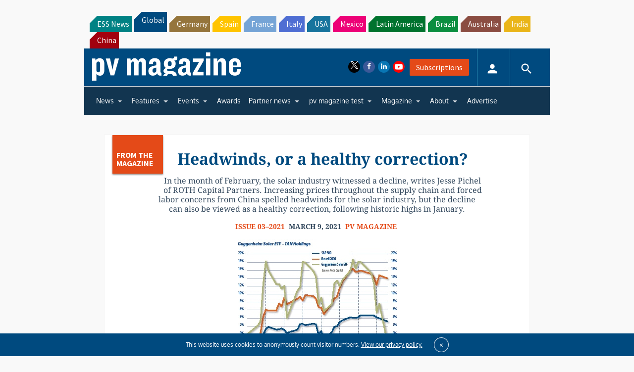

--- FILE ---
content_type: text/html; charset=utf-8
request_url: https://www.google.com/recaptcha/api2/aframe
body_size: 268
content:
<!DOCTYPE HTML><html><head><meta http-equiv="content-type" content="text/html; charset=UTF-8"></head><body><script nonce="xZanZJxklmxgmQB6LLTXSg">/** Anti-fraud and anti-abuse applications only. See google.com/recaptcha */ try{var clients={'sodar':'https://pagead2.googlesyndication.com/pagead/sodar?'};window.addEventListener("message",function(a){try{if(a.source===window.parent){var b=JSON.parse(a.data);var c=clients[b['id']];if(c){var d=document.createElement('img');d.src=c+b['params']+'&rc='+(localStorage.getItem("rc::a")?sessionStorage.getItem("rc::b"):"");window.document.body.appendChild(d);sessionStorage.setItem("rc::e",parseInt(sessionStorage.getItem("rc::e")||0)+1);localStorage.setItem("rc::h",'1762346727174');}}}catch(b){}});window.parent.postMessage("_grecaptcha_ready", "*");}catch(b){}</script></body></html>